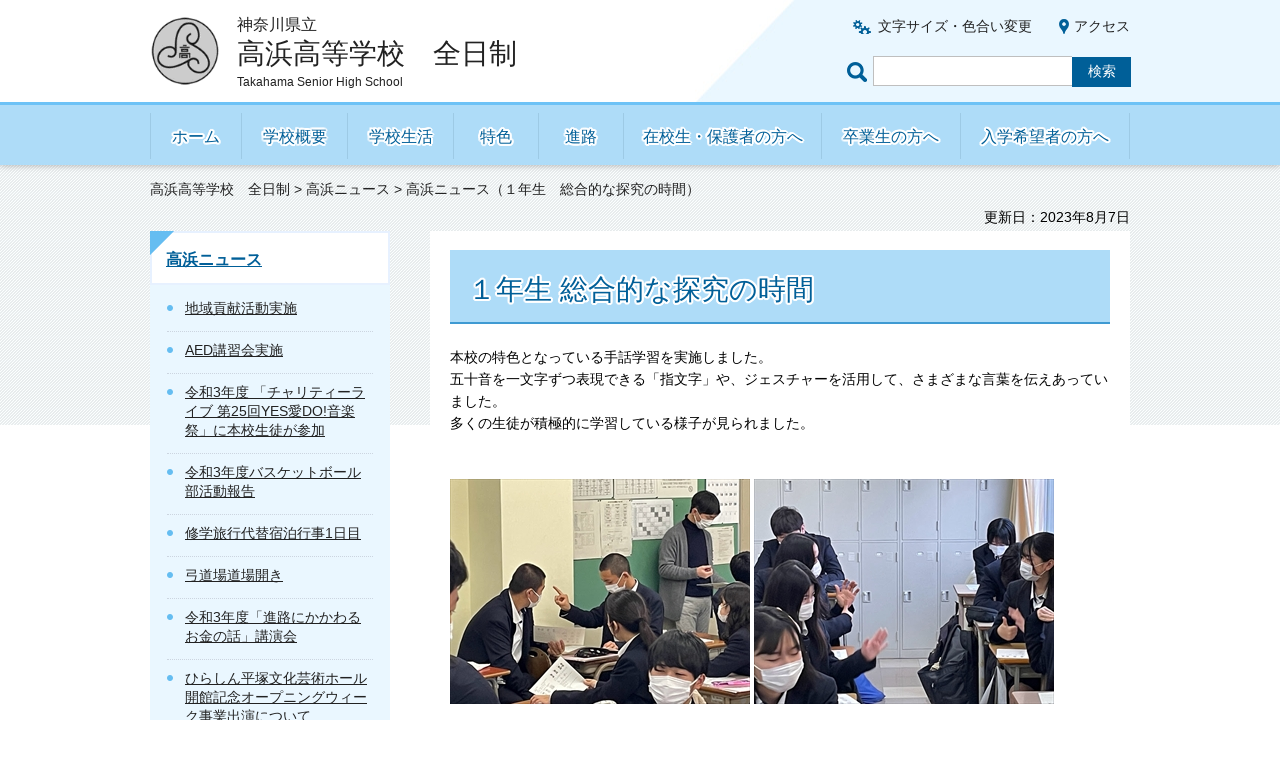

--- FILE ---
content_type: text/html
request_url: https://pen-kanagawa.ed.jp/takahama-h/zennichi/news/1nensougou.html
body_size: 15452
content:
<?xml version="1.0" encoding="utf-8"?>
<!DOCTYPE html PUBLIC "-//W3C//DTD XHTML 1.0 Transitional//EN" "http://www.w3.org/TR/xhtml1/DTD/xhtml1-transitional.dtd">
<html xmlns="http://www.w3.org/1999/xhtml" lang="ja" xml:lang="ja">
<head>
<meta http-equiv="Content-Type" content="text/html; charset=utf-8" />
<meta http-equiv="Content-Style-Type" content="text/css" />
<meta http-equiv="Content-Script-Type" content="text/javascript" />

<title>高浜ニュース（１年生　総合的な探究の時間）｜神奈川県立高浜高等学校　全日制</title>

<meta name="author" content="神奈川県立 高浜高等学校　全日制" />
<meta name="viewport" content="width=device-width, maximum-scale=3.0" />
<meta name="format-detection" content="telephone=no" />
<meta name="deptcode" content="010075020" />
<link href="/shared/style/default.css" rel="stylesheet" type="text/css" media="all" />
<link href="/shared/style/layout.css" rel="stylesheet" type="text/css" media="all" />
<link href="/shared/templates/free/style/edit.css" rel="stylesheet" type="text/css" media="all" />
<link href="/shared/style/smartphone.css" rel="stylesheet" media="only screen and (max-width : 640px)" type="text/css" class="mc_css" />
<link href="/shared/templates/free/style/edit_sp.css" rel="stylesheet" media="only screen and (max-width : 640px)" type="text/css" class="mc_css" />
<link href="/shared/images/favicon/favicon.ico" rel="shortcut icon" type="image/vnd.microsoft.icon" />
<link href="/shared/images/favicon/apple-touch-icon-precomposed.png" rel="apple-touch-icon-precomposed" />
<script type="text/javascript" src="/shared/js/jquery.js"></script>
<!--[if lt IE 9]>
    <script src="/shared/js/html5shiv.js"></script>
    <![endif]-->
<script type="text/javascript" src="/shared/js/setting.js"></script>



</head>
<body class="format_free no_javascript format_color_4">
<script type="text/javascript" src="/shared/js/init.js"></script>
<div id="tmp_wrapper">
<noscript>
<p>このサイトではJavaScriptを使用したコンテンツ・機能を提供しています。JavaScriptを有効にするとご利用いただけます。</p>
</noscript>
<p><a href="#tmp_honbun" class="skip">本文へスキップします。</a></p><div id="tmp_header">
<div class="container">
<div id="tmp_hlogo">
<p> <a href="/takahama-h/zennichi/index.html"> <span class="logo"><img src="/shared/images/logo.png" alt="" /></span> <span class="text"> <span class="prefecture">神奈川県立</span> <span class="name">高浜高等学校　全日制</span> <span lang="en" xml:lang="en" class="en_name"></span> </span> </a> </p>
</div>
<div class="right_cnt">
<div id="tmp_means">
<ul id="tmp_setting">
<li><a href="/takahama-h/zennichi/moji/index.html" class="setting_link">文字サイズ・色合い変更</a></li>
<li><a href="/takahama-h/zennichi/access.html" class="setting_map">アクセス</a></li>
</ul>
</div>
<div id="tmp_search">
<form action="https://www.google.co.jp/search" id="tmp_gsearch">
<label for="tmp_query" class="query_label">ページ内検索</label>
<div id="tmp_wrap_query">
<input id="tmp_query" size="31" name="q" class="query_area" />
</div>
<p class="query_submit">
<input id="tmp_func_sch_btn" type="submit" name="sa" value="検索" />
</p>
<input type="hidden" name="sitesearch" value="pen-kanagawa.ed.jp/takahama-h/zennichi/" /><input type="hidden" name="domains" value="pen-kanagawa.ed.jp/takahama-h/zennichi/" /><input type="hidden" name="hl" value="ja" /><input type="hidden" name="num" value="20" /><input type="hidden" name="ie" value="UTF-8" /><input type="hidden" name="oe" value="UTF-8" />
</form>
</div>
</div>
<div id="tmp_sma_menu"> <a href="javacript:void(0);" class="sma_menu_open"><span>メニュー</span></a> <a href="javacript:void(0);" class="close_btn">閉じる</a> </div>
</div>
</div><div class="gnavi">
<div class="container">
<ul>
<li class="glist1"><a href="/takahama-h/zennichi/index.html">ホーム</a></li>
<li class="glist2"><a href="/takahama-h/zennichi/gaiyou/index.html">学校概要</a></li>
<li class="glist3"><a href="/takahama-h/zennichi/seikatsu/index.html">学校生活</a></li>
<li class="glist4"><a href="/takahama-h/zennichi/tokushoku/index.html">特色</a></li>
<li class="glist5"><a href="/takahama-h/zennichi/shinro/index.html">進路</a></li>
<li class="glist6"><a href="/takahama-h/zennichi/hogosha/index.html">在校生・保護者の方へ</a></li>
<li class="glist7"><a href="/takahama-h/zennichi/sotsugyousei/index.html">卒業生の方へ</a></li>
<li class="glist8"><a href="/takahama-h/zennichi/nyugaku/index.html">入学希望者の方へ</a></li>
</ul>
</div>
</div><div id="tmp_main" class="column_lnavi">
<div id="tmp_pankuzu">
<div class="container">
<p> <a href="/takahama-h/zennichi/index.html">高浜高等学校　全日制</a> &gt; <a href="/takahama-h/zennichi/news/news.html">高浜ニュース</a> &gt; 高浜ニュース（１年生　総合的な探究の時間） </p>
</div>
</div>

<div id="tmp_custom_update">
<div class="container">
<p id="tmp_update"> 更新日：2023年8月7日</p>
</div>
</div>

<div class="container">
<div class="wrap_col_lft_navi">
<div class="col_lft_navi">
<div class="rnavi_func">
<div class="rnavi_ttl">
<p class="rnavi_ttl_h"><a href="/takahama-h/zennichi/news/news.html">高浜ニュース</a></p>
</div>
<div class="rnavi_cnt">
<ul class="rnavi_func_list">
<li><a href="/takahama-h/zennichi/news/chiiki.html">地域貢献活動実施</a></li>
<li><a href="/takahama-h/zennichi/news/aed.html">AED講習会実施</a></li>
<li><a href="/takahama-h/zennichi/news/yesido.html">令和3年度 「チャリティーライブ 第25回YES愛DO!音楽祭」に本校生徒が参加</a></li>
<li><a href="/takahama-h/zennichi/news/basket.html">令和3年度バスケットボール部活動報告</a></li>
<li><a href="/takahama-h/zennichi/news/3nenryokou.html">修学旅行代替宿泊行事1日目</a></li>
<li><a href="/takahama-h/zennichi/news/kyuudoujou.html">弓道場道場開き</a></li>
<li><a href="/takahama-h/zennichi/sinrookane.html">令和3年度「進路にかかわるお金の話」講演会</a></li>
<li><a href="/takahama-h/zennichi/news/hirashinopen.html">ひらしん平塚文化芸術ホール開館記念オープニングウィーク事業出演について</a></li>
<li><a href="/takahama-h/zennichi/news/shouhisya.html">令和３年度「若者の消費者トラブルと対処法」講演会</a></li>
<li><a href="/takahama-h/zennichi/news/suibuteien.html">吹奏楽部　定期演奏会のご案内</a></li>
<li><a href="/takahama-h/zennichi/news/kyuugaitaikai.html">高浜ニュース（球技大会）</a></li>
<li><a href="/takahama-h/zennichi/news/suisougaku_ennsoukai.html">高浜ニュース（吹奏楽部第19回定期演奏会実施報告）</a></li>
<li><a href="/takahama-h/zennichi/news/yakyuu.html">高浜ニュース（硬式野球部）</a></li>
<li><a href="/takahama-h/zennichi/news/kaigan.html">高浜ニュース（海岸清掃）</a></li>
<li><a href="/takahama-h/zennichi/news/1nensougou.html">高浜ニュース（１年生　総合的な探究の時間）</a></li>
<li><a href="/takahama-h/zennichi/news/hirasinopening.html">ひらしん平塚文化芸術ホール開館記念オープニングウィーク事業出演について</a></li>
<li><a href="/takahama-h/zennichi/news/sinroguidance.html">高浜ニュース（2学年進路ガイダンス）</a></li>
<li><a href="/takahama-h/zennichi/news/aoki.html">高浜ニュース（本校関係生徒の紹介）</a></li>
<li><a href="/takahama-h/zennichi/news/2023ensoku.html">高浜ニュース（春の遠足）</a></li>
<li><a href="/takahama-h/zennichi/news/chuugakuseihoumon.html">高浜ニュース(中学生学校訪問）</a></li>
<li><a href="/takahama-h/zennichi/news/shuwakouen.html">高浜ニュース(手話講演会）</a></li>
<li><a href="/takahama-h/zennichi/news/chiikikouken.html">高浜ニュース（地域貢献活動）</a></li>
<li><a href="/takahama-h/zennichi/news/ptakatudou.html">高浜ニュース（PTA活動）</a></li>
<li><a href="/takahama-h/zennichi/news/shuwakyousitu.html">高浜ニュース（手話教室）</a></li>
<li><a href="/takahama-h/zennichi/news/syuugakuryokou2.html">高浜ニュース（2学年修学旅行2）</a></li>
<li><a href="/takahama-h/zennichi/news/nyuugakusiki.html">高浜ニュース（入学式）</a></li>
<li><a href="/takahama-h/zennichi/news/3nennsinro.html">高浜ニュース（３年進路学習）</a></li>
<li><a href="/takahama-h/zennichi/news/softball.html">高浜ニュース（ソフトボール部）</a></li>
<li><a href="/takahama-h/zennichi/news/yesido2023.html">高浜ニュース（Yes 愛 Do 音楽祭）</a></li>
<li><a href="/takahama-h/zennichi/news/2023taiikusai.html">高浜ニュース（体育祭）</a></li>
<li><a href="/takahama-h/zennichi/news/2023taiikusai2.html">高浜ニュース（体育祭2）</a></li>
<li><a href="/takahama-h/zennichi/news/cabletv.html">高浜ニュース（湘南ケーブルテレビ）</a></li>
<li><a href="/takahama-h/zennichi/news/jugyoutaiken.html">高浜ニュース（特色授業体験）</a></li>
<li><a href="/takahama-h/zennichi/news/minatoshogakko.html">高浜ニュース（港小学校）</a></li>
<li><a href="/takahama-h/zennichi/news/shuwacomin.html">手話コミュニケーション部</a></li>
<li><a href="/takahama-h/zennichi/news/shuugaku01.html">高浜ニュース（修学旅行1）</a></li>
<li><a href="/takahama-h/zennichi/news/shuugaku02.html">高浜ニュース（修学旅行2）</a></li>
<li><a href="/takahama-h/zennichi/news/shuugakuryokou3.html">高浜ニュース（修学旅行3）</a></li>
<li><a href="/takahama-h/zennichi/news/jyugyou.html">高浜ニュース（授業関連）</a></li>
<li><a href="/takahama-h/zennichi/news/shuwa2.html">高浜ニュース（手話コミュニケーション部出演）</a></li>
<li><a href="/takahama-h/zennichi/news/koutuanzen.html">交通安全大会</a></li>
<li><a href="/takahama-h/zennichi/news/3nenryokou2.html">修学旅行代替宿泊行事２日目（12月22日）</a></li>
<li><a href="/takahama-h/zennichi/news/3nenryokou3.html">修学旅行代替宿泊行事３日目</a></li>
<li><a href="/takahama-h/zennichi/news/shonanmarathon.html">高浜ニュース（湘南国際マラソンボランティア）</a></li>
<li><a href="/takahama-h/zennichi/news/chorus.html">高浜ニュース（コーラス部）</a></li>
<li><a href="/takahama-h/zennichi/news/communicationgijyutu.html">高浜ニュース（コミュニケーション技術）</a></li>
<li><a href="/takahama-h/zennichi/news/highschoolgikai.html">高浜ニュース（かながわハイスクール議会）</a></li>
<li><a href="/takahama-h/zennichi/news/koubunren.html">高浜ニュース（高文連閉会式）</a></li>
<li><a href="/takahama-h/zennichi/news/shonanyougo.html">高浜ニュース（湘南支援学校との交流）</a></li>
<li><a href="/takahama-h/zennichi/news/beniringo.html">高浜ニュース（本校卒業生の紹介）</a></li>
<li><a href="/takahama-h/zennichi/news/2025keion1.html">軽音楽部イベント出演</a></li>
<li><a href="/takahama-h/zennichi/news/takahamasainitteiqrcodekessai.html">高浜祭2025の日程及びQRコード決済について</a></li>
<li><a href="/takahama-h/zennichi/news/2025childsmile.html">かながわ子どもスマイル(SMILE)ウェーブに参加しました</a></li>
<li><a href="/takahama-h/zennichi/news/shugakuryoko1.html">２年修学旅行１日目（10/18）</a></li>
<li><a href="/takahama-h/zennichi/news/shugakuryoko2.html">２年修学旅行２日目（10/19）</a></li>
<li><a href="/takahama-h/zennichi/news/shugakuryoko4.html">２年修学旅行４日目（10/21）</a></li>
<li><a href="/takahama-h/zennichi/news/shugakuryoko3.html">２年修学旅行３日目（10/20）</a></li>
<li><a href="/takahama-h/zennichi/news/koukikizou.html">校旗が寄贈されました</a></li>
</ul>
</div>
</div>

</div>
</div>
<div class="wrap_col_main">
<div class="col_main">
<p id="tmp_honbun" class="skip">ここから本文です。</p>
<div id="tmp_contents"> <h1>１年生 総合的な探究の時間</h1>
<p>本校の特色となっている手話学習を実施しました。<br />
五十音を一文字ずつ表現できる「指文字」や、ジェスチャーを活用して、さまざまな言葉を伝えあっていました。<br />
多くの生徒が積極的に学習している様子が見られました。</p>
<p>&nbsp;</p>
<p><img alt="1年生総合的な学習の画像" height="225" src="/takahama-h/zennichi/news/images/img_7402.jpg" width="300" />&nbsp;<img alt="1年生総合的な学習の画像" height="225" src="/takahama-h/zennichi/news/images/img_7403.jpg" width="300" /></p>
 </div>
</div>
</div>
</div>
</div>
<div id="tmp_footer">
<div class="pnavi"> <a href="#tmp_header" class="pagetop">ページの先頭へ戻る</a></div>
<div id="tmp_publicity">
<div class="container">

<script src="/shared/system/js/common/utility.js" type="text/javascript"></script><script src="/shared/system/js/banner/banner_rand_prev.js" type="text/javascript"></script><script type="text/javascript">
<!--
document.write('<div id="advert_area_0" class="banner"></div>');
var advert_0 = new KoukokuPublish();
advert_0.LoadData(0,1);
//-->
</script>
<p class="noscript"><a href="/banner/1/banner_list_1.html">広告一覧ページへ</a></p>

</div>
</div>
<div id="tmp_fnavi">
<div class="container"><ul class="fnavi">
<li><a href="/takahama-h/zennichi/sitemap.html">サイトマップ</a></li>
<li><a href="/takahama-h/zennichi/access.html">アクセス</a></li>
<li><a href="https://www.pref.kanagawa.jp/cnt/f500150/index.html">個人情報の取扱いについて</a></li>
<li><a href="https://www.pref.kanagawa.jp/docs/fz7/accessibility/accessibility_policy.html">ウェブアクセシビリティ方針</a></li>
<li><a href="https://www.pref.kanagawa.jp/kyouiku/index.html">神奈川県教育委員会</a></li>
<li><a href="https://www.pen-kanagawa.ed.jp/">神奈川県内の県立学校</a></li>
</ul>
<form method="post" action="https://www.pen-kanagawa.ed.jp/cgi-bin2/simple_faq/form.cgi">
<p style="display:none;" class="inquiry_memo">神奈川県教育委員会高浜高等学校高浜高等学校　全日制</p>
<p class="btn_inquiry"><input type="submit" value="問い合わせ" class="inquiry_btn" /></p>
<input type="hidden" name="code" value="010075020" />
<input type="hidden" name="dept" value="9587:8010:8840:8010:8591:8010:9006:8010:3694:8591:5271:9255:8342:9089:3694:8840:8010:9089:8010:8508:8010:9836:8010:3777:8342:8259:3777:8757:9255" />
<input type="hidden" name="page" value="/takahama-h/zennichi/news/1nensougou.html" />
<input type="hidden" name="ENQ_RETURN_MAIL_SEND_FLG" value="1" />
<input type="hidden" name="publish_ssl_flg" value="1" />
</form>
<div style="display:none;" class="inquiry_memo">
</div>
</div>
</div>
<div class="footer_cnt">
<div class="container">
<address>
神奈川県立高浜高等学校　全日制<br/>
〒254-0805 平塚市高浜台8-1 <span>電話番号：(0463)21-0417</span>
</address>
</div>
<p lang="en" xml:lang="en" class="copyright">Copyright &copy; 神奈川県立高浜高等学校　全日制 All Rights Reserved.</p>
</div>
</div>
</div>
<script type="text/javascript" src="/shared/js/function.js"></script> 
<script type="text/javascript" src="/shared/js/main.js"></script>
</body>
</html>

--- FILE ---
content_type: text/xml
request_url: https://pen-kanagawa.ed.jp/shared/xml/data.xml
body_size: 65410
content:
<?xml version="1.0" encoding="utf-8"?>
<school_data>

	<item>
		<department_name>鶴見高等学校</department_name>
		<department_code>010002010</department_code>
		<department_en>Tsurumi Senior High School</department_en>
		<logo_path>/shared/images/logo/1.png</logo_path>
		<inq_flg>0</inq_flg><!-- true=1, false=0 -->
	</item>

	<item>
		<department_name>鶴見総合高等学校</department_name>
		<department_code>010003010</department_code>
		<department_en>Tsurumi-Sogo Senior High School</department_en>
		<logo_path>/shared/images/logo/3.png</logo_path>
		<inq_flg>0</inq_flg><!-- true=1, false=0 -->
	</item>

	<item>
		<department_name>神奈川工業高等学校</department_name>
		<department_code>010004010</department_code>
		<department_en>Kanagawa Technical Senior High School</department_en>
		<logo_path>/shared/images/logo/4.png</logo_path>
		<inq_flg>0</inq_flg><!-- true=1, false=0 -->
	</item>

	<item>
		<department_name>神奈川工業高等学校　全日制</department_name>
		<department_code>010004020</department_code>
		<department_en>Kanagawa Technical Senior High School</department_en>
		<logo_path>/shared/images/logo/4.png</logo_path>
		<inq_flg>0</inq_flg><!-- true=1, false=0 -->
	</item>

	<item>
		<department_name>神奈川工業高等学校　定時制</department_name>
		<department_code>010004030</department_code>
		<department_en>Kanagawa Technical Senior High School</department_en>
		<logo_path>/shared/images/logo/4.png</logo_path>
		<inq_flg>0</inq_flg><!-- true=1, false=0 -->
	</item>

	<item>
		<department_name>神奈川総合高等学校</department_name>
		<department_code>010005010</department_code>
		<department_en>Kanagawa Sohgoh Senior High School</department_en>
		<logo_path>/shared/images/logo/5.png</logo_path>
		<inq_flg>0</inq_flg><!-- true=1, false=0 -->
	</item>

	<item>
		<department_name>横浜翠嵐高等学校</department_name>
		<department_code>010006010</department_code>
		<department_en>Yokohama-Suiran Senior High School</department_en>
		<logo_path>/shared/images/logo/6.png</logo_path>
		<inq_flg>0</inq_flg><!-- true=1, false=0 -->
	</item>

	<item>
		<department_name>横浜翠嵐高等学校　全日制</department_name>
		<department_code>010006020</department_code>
		<department_en>Yokohama-Suiran Senior High School</department_en>
		<logo_path>/shared/images/logo/6.png</logo_path>
		<inq_flg>0</inq_flg><!-- true=1, false=0 -->
	</item>

	<item>
		<department_name>横浜翠嵐高等学校　定時制</department_name>
		<department_code>010006030</department_code>
		<department_en>Yokohama-Suiran Senior High School</department_en>
		<logo_path>/shared/images/logo/6.png</logo_path>
		<inq_flg>0</inq_flg><!-- true=1, false=0 -->
	</item>

	<item>
		<department_name>城郷高等学校</department_name>
		<department_code>010007010</department_code>
		<department_en>Shirosato Senior High School</department_en>
		<logo_path>/shared/images/logo/7.png</logo_path>
		<inq_flg>0</inq_flg><!-- true=1, false=0 -->
	</item>

	<item>
		<department_name>横浜平沼高等学校</department_name>
		<department_code>010008010</department_code>
		<department_en>Yokohama-Hiranuma Senior High School</department_en>
		<logo_path>/shared/images/logo/8.png</logo_path>
		<inq_flg>0</inq_flg><!-- true=1, false=0 -->
	</item>

	<item>
		<department_name>横浜緑ケ丘高等学校</department_name>
		<department_code>010009010</department_code>
		<department_en>Yokohama-Midorigaoka Senior High School</department_en>
		<logo_path>/shared/images/logo/9.png</logo_path>
		<inq_flg>0</inq_flg><!-- true=1, false=0 -->
	</item>

	<item>
		<department_name>横浜立野高等学校</department_name>
		<department_code>010010010</department_code>
		<department_en>Yokohama-Tateno Senior High School</department_en>
		<logo_path>/shared/images/logo/10.png</logo_path>
		<inq_flg>0</inq_flg><!-- true=1, false=0 -->
	</item>

	<item>
		<department_name>横浜清陵高等学校</department_name>
		<department_code>010011010</department_code>
		<department_en>Yokohama-Seiryo Senior High School</department_en>
		<logo_path>/shared/images/logo/11.png</logo_path>
		<inq_flg>0</inq_flg><!-- true=1, false=0 -->
	</item>

	<item>
		<department_name>横浜国際高等学校</department_name>
		<department_code>010012010</department_code>
		<department_en>Yokohama Senior High School of International Studies</department_en>
		<logo_path>/shared/images/logo/13.png</logo_path>
		<inq_flg>0</inq_flg><!-- true=1, false=0 -->
	</item>

	<item>
		<department_name>横浜南陵高等学校</department_name>
		<department_code>010013010</department_code>
		<department_en>Yokohama-Nanryo Senior High School</department_en>
		<logo_path>/shared/images/logo/14.png</logo_path>
		<inq_flg>0</inq_flg><!-- true=1, false=0 -->
	</item>

	<item>
		<department_name>横浜明朋高等学校</department_name>
		<department_code>010015010</department_code>
		<department_en>Yokohama-Meiho Senior High School</department_en>
		<logo_path>/shared/images/logo/15.png</logo_path>
		<inq_flg>0</inq_flg><!-- true=1, false=0 -->
	</item>

	<item>
		<department_name>永谷高等学校</department_name>
		<department_code>010014010</department_code>
		<department_en>Nagaya Senior High School</department_en>
		<logo_path>/shared/images/logo/17.png</logo_path>
		<inq_flg>0</inq_flg><!-- true=1, false=0 -->
	</item>

	<item>
		<department_name>光陵高等学校</department_name>
		<department_code>010016010</department_code>
		<department_en>Koryo Senior High School</department_en>
		<logo_path>/shared/images/logo/18.png</logo_path>
		<inq_flg>0</inq_flg><!-- true=1, false=0 -->
	</item>

	<item>
		<department_name>商工高等学校</department_name>
		<department_code>010017010</department_code>
		<department_en>Shoko Senior High School</department_en>
		<logo_path>/shared/images/logo/19.png</logo_path>
		<inq_flg>0</inq_flg><!-- true=1, false=0 -->
	</item>

	<item>
		<department_name>保土ケ谷高等学校</department_name>
		<department_code>010018010</department_code>
		<department_en>Hodogaya Senior High School</department_en>
		<logo_path>/shared/images/logo/20.png</logo_path>
		<inq_flg>0</inq_flg><!-- true=1, false=0 -->
	</item>

	<item>
		<department_name>希望ケ丘高等学校</department_name>
		<department_code>010019010</department_code>
		<department_en>Kibogaoka Senior High School</department_en>
		<logo_path>/shared/images/logo/21.png</logo_path>
		<inq_flg>0</inq_flg><!-- true=1, false=0 -->
	</item>

	<item>
		<department_name>希望ケ丘高等学校　全日制</department_name>
		<department_code>010019020</department_code>
		<department_en>Kibogaoka Senior High School</department_en>
		<logo_path>/shared/images/logo/21.png</logo_path>
		<inq_flg>0</inq_flg><!-- true=1, false=0 -->
	</item>

	<item>
		<department_name>希望ケ丘高等学校　定時制</department_name>
		<department_code>010019030</department_code>
		<department_en>Kibogaoka Senior High School</department_en>
		<logo_path>/shared/images/logo/21.png</logo_path>
		<inq_flg>0</inq_flg><!-- true=1, false=0 -->
	</item>

	<item>
		<department_name>二俣川高等学校</department_name>
		<department_code>010020010</department_code>
		<department_en>Futamatagawa Senior High School</department_en>
		<logo_path>/shared/images/logo/22.png</logo_path>
		<inq_flg>0</inq_flg><!-- true=1, false=0 -->
	</item>

	<item>
		<department_name>旭高等学校</department_name>
		<department_code>010021010</department_code>
		<department_en>Asahi Senior High School</department_en>
		<logo_path>/shared/images/logo/23.png</logo_path>
		<inq_flg>0</inq_flg><!-- true=1, false=0 -->
	</item>

	<item>
		<department_name>横浜旭陵高等学校</department_name>
		<department_code>010022010</department_code>
		<department_en>Yokohama-Kyokuryo Senior High School</department_en>
		<logo_path>/shared/images/logo/25.png</logo_path>
		<inq_flg>0</inq_flg><!-- true=1, false=0 -->
	</item>

	<item>
		<department_name>磯子工業高等学校</department_name>
		<department_code>010023010</department_code>
		<department_en>Isogo Technical Senior High School</department_en>
		<logo_path>/shared/images/logo/26.png</logo_path>
		<inq_flg>0</inq_flg><!-- true=1, false=0 -->
	</item>

	<item>
		<department_name>磯子工業高等学校　全日制</department_name>
		<department_code>010023020</department_code>
		<department_en>Isogo Technical Senior High School</department_en>
		<logo_path>/shared/images/logo/26.png</logo_path>
		<inq_flg>0</inq_flg><!-- true=1, false=0 -->
	</item>

	<item>
		<department_name>磯子工業高等学校　定時制</department_name>
		<department_code>010023030</department_code>
		<department_en>Isogo Technical Senior High School</department_en>
		<logo_path>/shared/images/logo/26.png</logo_path>
		<inq_flg>0</inq_flg><!-- true=1, false=0 -->
	</item>

	<item>
		<department_name>磯子高等学校</department_name>
		<department_code>010024010</department_code>
		<department_en>Isogo Senior High School</department_en>
		<logo_path>/shared/images/logo/28.png</logo_path>
		<inq_flg>0</inq_flg><!-- true=1, false=0 -->
	</item>

	<item>
		<department_name>氷取沢高等学校</department_name>
		<department_code>010025010</department_code>
		<department_en>Hitorizawa Senior High School</department_en>
		<logo_path>/shared/images/logo/29.png</logo_path>
		<inq_flg>0</inq_flg><!-- true=1, false=0 -->
	</item>

	<item>
		<department_name>金沢総合高等学校</department_name>
		<department_code>010026010</department_code>
		<department_en>Kanazawa-Sogo Senior High School</department_en>
		<logo_path>/shared/images/logo/30.png</logo_path>
		<inq_flg>0</inq_flg><!-- true=1, false=0 -->
	</item>

	<item>
		<department_name>釜利谷高等学校</department_name>
		<department_code>010027010</department_code>
		<department_en>Kamariya Senior High School</department_en>
		<logo_path>/shared/images/logo/32.png</logo_path>
		<inq_flg>0</inq_flg><!-- true=1, false=0 -->
	</item>

	<item>
		<department_name>港北高等学校</department_name>
		<department_code>010028010</department_code>
		<department_en>Kohoku Senior High School</department_en>
		<logo_path>/shared/images/logo/33.png</logo_path>
		<inq_flg>0</inq_flg><!-- true=1, false=0 -->
	</item>

	<item>
		<department_name>新羽高等学校</department_name>
		<department_code>010029010</department_code>
		<department_en>Nippa Senior High School</department_en>
		<logo_path>/shared/images/logo/34.png</logo_path>
		<inq_flg>0</inq_flg><!-- true=1, false=0 -->
	</item>

	<item>
		<department_name>岸根高等学校</department_name>
		<department_code>010030010</department_code>
		<department_en>Kishine Senior High School</department_en>
		<logo_path>/shared/images/logo/35.png</logo_path>
		<inq_flg>0</inq_flg><!-- true=1, false=0 -->
	</item>

	<item>
		<department_name>霧が丘高等学校</department_name>
		<department_code>010031010</department_code>
		<department_en>Kirigaoka Senior High School</department_en>
		<logo_path>/shared/images/logo/36.png</logo_path>
		<inq_flg>0</inq_flg><!-- true=1, false=0 -->
	</item>

	<item>
		<department_name>白山高等学校</department_name>
		<department_code>010032010</department_code>
		<department_en>Hakusan Senior High School</department_en>
		<logo_path>/shared/images/logo/37.png</logo_path>
		<inq_flg>0</inq_flg><!-- true=1, false=0 -->
	</item>

	<item>
		<department_name>市ケ尾高等学校</department_name>
		<department_code>010033010</department_code>
		<department_en>Ichigao Senior High School</department_en>
		<logo_path>/shared/images/logo/38.png</logo_path>
		<inq_flg>0</inq_flg><!-- true=1, false=0 -->
	</item>

	<item>
		<department_name>田奈高等学校</department_name>
		<department_code>010034010</department_code>
		<department_en>Tana Senior High School</department_en>
		<logo_path>/shared/images/logo/39.png</logo_path>
		<inq_flg>0</inq_flg><!-- true=1, false=0 -->
	</item>

	<item>
		<department_name>元石川高等学校</department_name>
		<department_code>010035010</department_code>
		<department_en>Motoishikawa Senior High School</department_en>
		<logo_path>/shared/images/logo/40.png</logo_path>
		<inq_flg>0</inq_flg><!-- true=1, false=0 -->
	</item>

	<item>
		<department_name>川和高等学校</department_name>
		<department_code>010036010</department_code>
		<department_en>Kawawa Senior High School</department_en>
		<logo_path>/shared/images/logo/41.png</logo_path>
		<inq_flg>0</inq_flg><!-- true=1, false=0 -->
	</item>

	<item>
		<department_name>荏田高等学校</department_name>
		<department_code>010037010</department_code>
		<department_en>Eda Senior High School</department_en>
		<logo_path>/shared/images/logo/42.png</logo_path>
		<inq_flg>0</inq_flg><!-- true=1, false=0 -->
	</item>

	<item>
		<department_name>新栄高等学校</department_name>
		<department_code>010038010</department_code>
		<department_en>Shinei Senior High School</department_en>
		<logo_path>/shared/images/logo/43.png</logo_path>
		<inq_flg>0</inq_flg><!-- true=1, false=0 -->
	</item>

	<item>
		<department_name>舞岡高等学校</department_name>
		<department_code>010039010</department_code>
		<department_en>Maioka Senior High School</department_en>
		<logo_path>/shared/images/logo/44.png</logo_path>
		<inq_flg>0</inq_flg><!-- true=1, false=0 -->
	</item>

	<item>
		<department_name>横浜桜陽高等学校</department_name>
		<department_code>010040010</department_code>
		<department_en>Yokohama-Oyo Senior High School</department_en>
		<logo_path>/shared/images/logo/45.png</logo_path>
		<inq_flg>0</inq_flg><!-- true=1, false=0 -->
	</item>

	<item>
		<department_name>上矢部高等学校</department_name>
		<department_code>010041010</department_code>
		<department_en>Kamiyabe Senior High School</department_en>
		<logo_path>/shared/images/logo/46.png</logo_path>
		<inq_flg>0</inq_flg><!-- true=1, false=0 -->
	</item>

	<item>
		<department_name>柏陽高等学校</department_name>
		<department_code>010042010</department_code>
		<department_en>Hakuyo Senior High School</department_en>
		<logo_path>/shared/images/logo/47.png</logo_path>
		<inq_flg>0</inq_flg><!-- true=1, false=0 -->
	</item>

	<item>
		<department_name>金井高等学校</department_name>
		<department_code>010043010</department_code>
		<department_en>Kanai Senior High School</department_en>
		<logo_path>/shared/images/logo/48.png</logo_path>
		<inq_flg>0</inq_flg><!-- true=1, false=0 -->
	</item>

	<item>
		<department_name>横浜栄高等学校</department_name>
		<department_code>010044010</department_code>
		<department_en>Yokohama-Sakae Senior High School</department_en>
		<logo_path>/shared/images/logo/50.png</logo_path>
		<inq_flg>0</inq_flg><!-- true=1, false=0 -->
	</item>

	<item>
		<department_name>松陽高等学校</department_name>
		<department_code>010045010</department_code>
		<department_en>Shoyo Senior High School</department_en>
		<logo_path>/shared/images/logo/51.png</logo_path>
		<inq_flg>0</inq_flg><!-- true=1, false=0 -->
	</item>

	<item>
		<department_name>横浜緑園高等学校</department_name>
		<department_code>010046010</department_code>
		<department_en>Yokohama-Ryokuen Senior High School</department_en>
		<logo_path>/shared/images/logo/52.png</logo_path>
		<inq_flg>0</inq_flg><!-- true=1, false=0 -->
	</item>

	<item>
		<department_name>横浜修悠館高等学校</department_name>
		<department_code>010047010</department_code>
		<department_en>Yokohama-Shuyukan Senior High School</department_en>
		<logo_path>/shared/images/logo/53.png</logo_path>
		<inq_flg>0</inq_flg><!-- true=1, false=0 -->
	</item>

	<item>
		<department_name>瀬谷高等学校</department_name>
		<department_code>010048010</department_code>
		<department_en>Seya Senior High School</department_en>
		<logo_path>/shared/images/logo/54.png</logo_path>
		<inq_flg>0</inq_flg><!-- true=1, false=0 -->
	</item>

	<item>
		<department_name>瀬谷西高等学校</department_name>
		<department_code>010049010</department_code>
		<department_en>Seya-Nishi Senior High School</department_en>
		<logo_path>/shared/images/logo/55.png</logo_path>
		<inq_flg>0</inq_flg><!-- true=1, false=0 -->
	</item>

	<item>
		<department_name>川崎高等学校</department_name>
		<department_code>010050010</department_code>
		<department_en>Kawasaki Senior High School</department_en>
		<logo_path>/shared/images/logo/56.png</logo_path>
		<inq_flg>0</inq_flg><!-- true=1, false=0 -->
	</item>

	<item>
		<department_name>大師高等学校</department_name>
		<department_code>010051010</department_code>
		<department_en>Daishi Senior High School</department_en>
		<logo_path>/shared/images/logo/58.png</logo_path>
		<inq_flg>0</inq_flg><!-- true=1, false=0 -->
	</item>

	<item>
		<department_name>川崎工科高等学校</department_name>
		<department_code>010052010</department_code>
		<department_en>Kawasaki Senior High School of Science and Technology</department_en>
		<logo_path>/shared/images/logo/59.png</logo_path>
		<inq_flg>0</inq_flg><!-- true=1, false=0 -->
	</item>

	<item>
		<department_name>新城高等学校</department_name>
		<department_code>010053010</department_code>
		<department_en>Shinjo Senior High School</department_en>
		<logo_path>/shared/images/logo/60.png</logo_path>
		<inq_flg>0</inq_flg><!-- true=1, false=0 -->
	</item>

	<item>
		<department_name>住吉高等学校</department_name>
		<department_code>010054010</department_code>
		<department_en>Sumiyoshi Senior High School</department_en>
		<logo_path>/shared/images/logo/61.png</logo_path>
		<inq_flg>0</inq_flg><!-- true=1, false=0 -->
	</item>

	<item>
		<department_name>川崎北高等学校</department_name>
		<department_code>010055010</department_code>
		<department_en>Kawasaki-Kita Senior High School</department_en>
		<logo_path>/shared/images/logo/62.png</logo_path>
		<inq_flg>0</inq_flg><!-- true=1, false=0 -->
	</item>

	<item>
		<department_name>多摩高等学校</department_name>
		<department_code>010056010</department_code>
		<department_en>Tama Senior High School</department_en>
		<logo_path>/shared/images/logo/63.png</logo_path>
		<inq_flg>0</inq_flg><!-- true=1, false=0 -->
	</item>

	<item>
		<department_name>向の岡工業高等学校</department_name>
		<department_code>010057010</department_code>
		<department_en>Mukainooka Technical Senior High School</department_en>
		<logo_path>/shared/images/logo/64.png</logo_path>
		<inq_flg>0</inq_flg><!-- true=1, false=0 -->
	</item>

	<item>
		<department_name>向の岡工業高等学校　全日制</department_name>
		<department_code>010057020</department_code>
		<department_en>Mukainooka Technical Senior High School</department_en>
		<logo_path>/shared/images/logo/64.png</logo_path>
		<inq_flg>0</inq_flg><!-- true=1, false=0 -->
	</item>

	<item>
		<department_name>向の岡工業高等学校　定時制</department_name>
		<department_code>010057030</department_code>
		<department_en>Mukainooka Technical Senior High School</department_en>
		<logo_path>/shared/images/logo/64.png</logo_path>
		<inq_flg>0</inq_flg><!-- true=1, false=0 -->
	</item>

	<item>
		<department_name>生田高等学校</department_name>
		<department_code>010058010</department_code>
		<department_en>Ikuta Senior High School</department_en>
		<logo_path>/shared/images/logo/65.png</logo_path>
		<inq_flg>0</inq_flg><!-- true=1, false=0 -->
	</item>

	<item>
		<department_name>百合丘高等学校</department_name>
		<department_code>010059010</department_code>
		<department_en>Yurigaoka Senior High School</department_en>
		<logo_path>/shared/images/logo/66.png</logo_path>
		<inq_flg>0</inq_flg><!-- true=1, false=0 -->
	</item>

	<item>
		<department_name>生田東高等学校</department_name>
		<department_code>010060010</department_code>
		<department_en>Ikuta-Higashi Senior High School</department_en>
		<logo_path>/shared/images/logo/67.png</logo_path>
		<inq_flg>0</inq_flg><!-- true=1, false=0 -->
	</item>

	<item>
		<department_name>菅高等学校</department_name>
		<department_code>010061010</department_code>
		<department_en>Suge Senior High School</department_en>
		<logo_path>/shared/images/logo/68.png</logo_path>
		<inq_flg>0</inq_flg><!-- true=1, false=0 -->
	</item>

	<item>
		<department_name>麻生総合高等学校</department_name>
		<department_code>010062010</department_code>
		<department_en>Asao-Sogo Senior High School</department_en>
		<logo_path>/shared/images/logo/70.png</logo_path>
		<inq_flg>0</inq_flg><!-- true=1, false=0 -->
	</item>

	<item>
		<department_name>麻生高等学校</department_name>
		<department_code>010063010</department_code>
		<department_en>Asao Senior High School</department_en>
		<logo_path>/shared/images/logo/71.png</logo_path>
		<inq_flg>0</inq_flg><!-- true=1, false=0 -->
	</item>

	<item>
		<department_name>横須賀高等学校</department_name>
		<department_code>010064010</department_code>
		<department_en>Yokosuka Senior High School</department_en>
		<logo_path>/shared/images/logo/72.png</logo_path>
		<inq_flg>0</inq_flg><!-- true=1, false=0 -->
	</item>

	<item>
		<department_name>横須賀高等学校　全日制</department_name>
		<department_code>010064020</department_code>
		<department_en>Yokosuka Senior High School</department_en>
		<logo_path>/shared/images/logo/72.png</logo_path>
		<inq_flg>0</inq_flg><!-- true=1, false=0 -->
	</item>

	<item>
		<department_name>横須賀高等学校　定時制</department_name>
		<department_code>010064030</department_code>
		<department_en>Yokosuka Senior High School</department_en>
		<logo_path>/shared/images/logo/72.png</logo_path>
		<inq_flg>0</inq_flg><!-- true=1, false=0 -->
	</item>

	<item>
		<department_name>横須賀大津高等学校</department_name>
		<department_code>010065010</department_code>
		<department_en>Yokosuka-Otsu Senior High School</department_en>
		<logo_path>/shared/images/logo/73.png</logo_path>
		<inq_flg>0</inq_flg><!-- true=1, false=0 -->
	</item>

	<item>
		<department_name>横須賀工業高等学校</department_name>
		<department_code>010066010</department_code>
		<department_en>Yokosuka- Technical Senior High School</department_en>
		<logo_path>/shared/images/logo/74.png</logo_path>
		<inq_flg>0</inq_flg><!-- true=1, false=0 -->
	</item>

	<item>
		<department_name>海洋科学高等学校</department_name>
		<department_code>010067010</department_code>
		<department_en>Marine Science Senior High School</department_en>
		<logo_path>/shared/images/logo/75.png</logo_path>
		<inq_flg>0</inq_flg><!-- true=1, false=0 -->
	</item>

	<item>
		<department_name>追浜高等学校</department_name>
		<department_code>010068010</department_code>
		<department_en>Oppama Senior High School</department_en>
		<logo_path>/shared/images/logo/76.png</logo_path>
		<inq_flg>0</inq_flg><!-- true=1, false=0 -->
	</item>

	<item>
		<department_name>追浜高等学校　全日制</department_name>
		<department_code>010068020</department_code>
		<department_en>Oppama Senior High School</department_en>
		<logo_path>/shared/images/logo/76.png</logo_path>
		<inq_flg>0</inq_flg><!-- true=1, false=0 -->
	</item>

	<item>
		<department_name>追浜高等学校　定時制</department_name>
		<department_code>010068030</department_code>
		<department_en>Oppama Senior High School</department_en>
		<logo_path>/shared/images/logo/76.png</logo_path>
		<inq_flg>0</inq_flg><!-- true=1, false=0 -->
	</item>

	<item>
		<department_name>津久井浜高等学校</department_name>
		<department_code>010069010</department_code>
		<department_en>Tsukuihama Senior High School</department_en>
		<logo_path>/shared/images/logo/77.png</logo_path>
		<inq_flg>0</inq_flg><!-- true=1, false=0 -->
	</item>

	<item>
		<department_name>大楠高等学校</department_name>
		<department_code>010070010</department_code>
		<department_en>Ogusu Senior High School</department_en>
		<logo_path>/shared/images/logo/78.png</logo_path>
		<inq_flg>0</inq_flg><!-- true=1, false=0 -->
	</item>

	<item>
		<department_name>横須賀明光高等学校</department_name>
		<department_code>010071010</department_code>
		<department_en>Yokosuka-Meiko Senior High School</department_en>
		<logo_path>/shared/images/logo/79.png</logo_path>
		<inq_flg>0</inq_flg><!-- true=1, false=0 -->
	</item>

	<item>
		<department_name>平塚江南高等学校</department_name>
		<department_code>010072010</department_code>
		<department_en>Hiratsuka-Konan Senior High School</department_en>
		<logo_path>/shared/images/logo/81.png</logo_path>
		<inq_flg>0</inq_flg><!-- true=1, false=0 -->
	</item>

	<item>
		<department_name>平塚農業高等学校</department_name>
		<department_code>010073010</department_code>
		<department_en>Hiratsuka-Agricultural Senior High School</department_en>
		<logo_path>/shared/images/logo/82.png</logo_path>
		<inq_flg>0</inq_flg><!-- true=1, false=0 -->
	</item>

	<item>
		<department_name>平塚工科高等学校</department_name>
		<department_code>010074010</department_code>
		<department_en>Hiratsuka Senior High School of Science and Technology</department_en>
		<logo_path>/shared/images/logo/83.png</logo_path>
		<inq_flg>0</inq_flg><!-- true=1, false=0 -->
	</item>

	<item>
		<department_name>高浜高等学校</department_name>
		<department_code>010075010</department_code>
		<department_en>Takahama Senior High School</department_en>
		<logo_path>/shared/images/logo/84.png</logo_path>
		<inq_flg>0</inq_flg><!-- true=1, false=0 -->
	</item>

	<item>
		<department_name>高浜高等学校　全日制</department_name>
		<department_code>010075020</department_code>
		<department_en>Takahama Senior High School</department_en>
		<logo_path>/shared/images/logo/84.png</logo_path>
		<inq_flg>0</inq_flg><!-- true=1, false=0 -->
	</item>

	<item>
		<department_name>高浜高等学校　定時制</department_name>
		<department_code>010075030</department_code>
		<department_en>Takahama Senior High School</department_en>
		<logo_path>/shared/images/logo/84.png</logo_path>
		<inq_flg>0</inq_flg><!-- true=1, false=0 -->
	</item>

	<item>
		<department_name>平塚商業高等学校</department_name>
		<department_code>010076010</department_code>
		<department_en>Hiratsuka-Shogyo Senior High School</department_en>
		<logo_path>/shared/images/logo/85.png</logo_path>
		<inq_flg>0</inq_flg><!-- true=1, false=0 -->
	</item>

	<item>
		<department_name>平塚湘風高等学校</department_name>
		<department_code>010077010</department_code>
		<department_en>Hiratsuka-Shofu Senior High School</department_en>
		<logo_path>/shared/images/logo/88.png</logo_path>
		<inq_flg>0</inq_flg><!-- true=1, false=0 -->
	</item>

	<item>
		<department_name>鎌倉高等学校</department_name>
		<department_code>010079010</department_code>
		<department_en>Kamakura Senior High School</department_en>
		<logo_path>/shared/images/logo/90.png</logo_path>
		<inq_flg>0</inq_flg><!-- true=1, false=0 -->
	</item>

	<item>
		<department_name>七里ガ浜高等学校</department_name>
		<department_code>010080010</department_code>
		<department_en>Shichirigahama Senior High School</department_en>
		<logo_path>/shared/images/logo/92.png</logo_path>
		<inq_flg>0</inq_flg><!-- true=1, false=0 -->
	</item>

	<item>
		<department_name>大船高等学校</department_name>
		<department_code>010081010</department_code>
		<department_en>Ofuna Senior High School</department_en>
		<logo_path>/shared/images/logo/93.png</logo_path>
		<inq_flg>0</inq_flg><!-- true=1, false=0 -->
	</item>

	<item>
		<department_name>深沢高等学校</department_name>
		<department_code>010082010</department_code>
		<department_en>Fukasawa Senior High School</department_en>
		<logo_path>/shared/images/logo/94.png</logo_path>
		<inq_flg>0</inq_flg><!-- true=1, false=0 -->
	</item>

	<item>
		<department_name>湘南高等学校</department_name>
		<department_code>010083010</department_code>
		<department_en>Shonan Senior High School</department_en>
		<logo_path>/shared/images/logo/95.png</logo_path>
		<inq_flg>0</inq_flg><!-- true=1, false=0 -->
	</item>

	<item>
		<department_name>湘南高等学校　全日制</department_name>
		<department_code>010083020</department_code>
		<department_en>Shonan Senior High School</department_en>
		<logo_path>/shared/images/logo/95.png</logo_path>
		<inq_flg>0</inq_flg><!-- true=1, false=0 -->
	</item>

	<item>
		<department_name>湘南高等学校　定時制</department_name>
		<department_code>010083030</department_code>
		<department_en>Shonan Senior High School</department_en>
		<logo_path>/shared/images/logo/95.png</logo_path>
		<inq_flg>0</inq_flg><!-- true=1, false=0 -->
	</item>

	<item>
		<department_name>藤沢西高等学校</department_name>
		<department_code>010084010</department_code>
		<department_en>Fujisawa-Nishi Senior High School</department_en>
		<logo_path>/shared/images/logo/97.png</logo_path>
		<inq_flg>0</inq_flg><!-- true=1, false=0 -->
	</item>

	<item>
		<department_name>藤沢工科高等学校</department_name>
		<department_code>010085010</department_code>
		<department_en>Fujisawa Senior High School of Science and Technology</department_en>
		<logo_path>/shared/images/logo/98.png</logo_path>
		<inq_flg>0</inq_flg><!-- true=1, false=0 -->
	</item>

	<item>
		<department_name>藤沢清流高等学校</department_name>
		<department_code>010086010</department_code>
		<department_en>Fujisawa-Seiryu Senior High School</department_en>
		<logo_path>/shared/images/logo/100.png</logo_path>
		<inq_flg>0</inq_flg><!-- true=1, false=0 -->
	</item>

	<item>
		<department_name>藤沢総合高等学校</department_name>
		<department_code>010087010</department_code>
		<department_en>Fujisawa-Sogo Senior High School</department_en>
		<logo_path>/shared/images/logo/101.png</logo_path>
		<inq_flg>0</inq_flg><!-- true=1, false=0 -->
	</item>

	<item>
		<department_name>湘南台高等学校</department_name>
		<department_code>010088010</department_code>
		<department_en>Shonandai Senior High School</department_en>
		<logo_path>/shared/images/logo/102.png</logo_path>
		<inq_flg>0</inq_flg><!-- true=1, false=0 -->
	</item>

	<item>
		<department_name>小田原高等学校</department_name>
		<department_code>010089010</department_code>
		<department_en>Odawara Senior High School</department_en>
		<logo_path>/shared/images/logo/103.png</logo_path>
		<inq_flg>0</inq_flg><!-- true=1, false=0 -->
	</item>

	<item>
		<department_name>小田原高等学校　全日制</department_name>
		<department_code>010089020</department_code>
		<department_en>Odawara Senior High School</department_en>
		<logo_path>/shared/images/logo/103.png</logo_path>
		<inq_flg>0</inq_flg><!-- true=1, false=0 -->
	</item>

	<item>
		<department_name>小田原高等学校　定時制</department_name>
		<department_code>010089030</department_code>
		<department_en>Odawara Senior High School</department_en>
		<logo_path>/shared/images/logo/103.png</logo_path>
		<inq_flg>0</inq_flg><!-- true=1, false=0 -->
	</item>

	<item>
		<department_name>小田原東高等学校</department_name>
		<department_code>010090010</department_code>
		<department_en>Odawara-Higashi Senior High School</department_en>
		<logo_path>/shared/images/logo/105.png</logo_path>
		<inq_flg>0</inq_flg><!-- true=1, false=0 -->
	</item>

	<item>
		<department_name>西湘高等学校</department_name>
		<department_code>010091010</department_code>
		<department_en>Seisho Senior High School</department_en>
		<logo_path>/shared/images/logo/106.png</logo_path>
		<inq_flg>0</inq_flg><!-- true=1, false=0 -->
	</item>

	<item>
		<department_name>小田原城北工業高等学校</department_name>
		<department_code>010092010</department_code>
		<department_en>Odawara-Johoku Technical Senior High School</department_en>
		<logo_path>/shared/images/logo/107.png</logo_path>
		<inq_flg>0</inq_flg><!-- true=1, false=0 -->
	</item>

	<item>
		<department_name>小田原城北工業高等学校　全日制</department_name>
		<department_code>010092020</department_code>
		<department_en>Odawara-Johoku Technical Senior High School</department_en>
		<logo_path>/shared/images/logo/107.png</logo_path>
		<inq_flg>0</inq_flg><!-- true=1, false=0 -->
	</item>

	<item>
		<department_name>小田原城北工業高等学校　定時制</department_name>
		<department_code>010092030</department_code>
		<department_en>Odawara-Johoku Technical Senior High School</department_en>
		<logo_path>/shared/images/logo/107.png</logo_path>
		<inq_flg>0</inq_flg><!-- true=1, false=0 -->
	</item>

	<item>
		<department_name>茅ケ崎高等学校</department_name>
		<department_code>010093010</department_code>
		<department_en>Chigasaki Senior High School</department_en>
		<logo_path>/shared/images/logo/108.png</logo_path>
		<inq_flg>0</inq_flg><!-- true=1, false=0 -->
	</item>

	<item>
		<department_name>茅ケ崎高等学校　全日制</department_name>
		<department_code>010093020</department_code>
		<department_en>Chigasaki Senior High School</department_en>
		<logo_path>/shared/images/logo/108.png</logo_path>
		<inq_flg>0</inq_flg><!-- true=1, false=0 -->
	</item>

	<item>
		<department_name>茅ケ崎高等学校　定時制</department_name>
		<department_code>010093030</department_code>
		<department_en>Chigasaki Senior High School</department_en>
		<logo_path>/shared/images/logo/108.png</logo_path>
		<inq_flg>0</inq_flg><!-- true=1, false=0 -->
	</item>

	<item>
		<department_name>茅ケ崎北陵高等学校</department_name>
		<department_code>010094010</department_code>
		<department_en>Chigasaki-Hokuryo Senior High School</department_en>
		<logo_path>/shared/images/logo/109.png</logo_path>
		<inq_flg>0</inq_flg><!-- true=1, false=0 -->
	</item>

	<item>
		<department_name>鶴嶺高等学校</department_name>
		<department_code>010095010</department_code>
		<department_en>Tsurumine Senior High School</department_en>
		<logo_path>/shared/images/logo/110.png</logo_path>
		<inq_flg>0</inq_flg><!-- true=1, false=0 -->
	</item>

	<item>
		<department_name>茅ケ崎西浜高等学校</department_name>
		<department_code>010096010</department_code>
		<department_en>Chigasaki-Nishihama Senior High School</department_en>
		<logo_path>/shared/images/logo/111.png</logo_path>
		<inq_flg>0</inq_flg><!-- true=1, false=0 -->
	</item>

	<item>
		<department_name>逗子高等学校</department_name>
		<department_code>010097010</department_code>
		<department_en>Zushi Senior High School</department_en>
		<logo_path>/shared/images/logo/112.png</logo_path>
		<inq_flg>0</inq_flg><!-- true=1, false=0 -->
	</item>

	<item>
		<department_name>逗葉高等学校</department_name>
		<department_code>010098010</department_code>
		<department_en>Zuyo Senior High School</department_en>
		<logo_path>/shared/images/logo/113.png</logo_path>
		<inq_flg>0</inq_flg><!-- true=1, false=0 -->
	</item>

	<item>
		<department_name>相原高等学校</department_name>
		<department_code>010099010</department_code>
		<department_en>Aihara Senior High School</department_en>
		<logo_path>/shared/images/logo/114.png</logo_path>
		<inq_flg>0</inq_flg><!-- true=1, false=0 -->
	</item>

	<item>
		<department_name>上溝高等学校</department_name>
		<department_code>010100010</department_code>
		<department_en>Kamimizo Senior High School</department_en>
		<logo_path>/shared/images/logo/115.png</logo_path>
		<inq_flg>0</inq_flg><!-- true=1, false=0 -->
	</item>

	<item>
		<department_name>神奈川総合産業高等学校</department_name>
		<department_code>010101010</department_code>
		<department_en>Kanagawa-Sogo-Sangyo Senior High School</department_en>
		<logo_path>/shared/images/logo/116.png</logo_path>
		<inq_flg>0</inq_flg><!-- true=1, false=0 -->
	</item>

	<item>
		<department_name>神奈川総合産業高等学校　全日制</department_name>
		<department_code>010101020</department_code>
		<department_en>Kanagawa-Sogo-Sangyo Senior High School</department_en>
		<logo_path>/shared/images/logo/116.png</logo_path>
		<inq_flg>0</inq_flg><!-- true=1, false=0 -->
	</item>

	<item>
		<department_name>神奈川総合産業高等学校　定時制</department_name>
		<department_code>010101030</department_code>
		<department_en>Kanagawa-Sogo-Sangyo Senior High School</department_en>
		<logo_path>/shared/images/logo/116.png</logo_path>
		<inq_flg>0</inq_flg><!-- true=1, false=0 -->
	</item>

	<item>
		<department_name>相模原高等学校</department_name>
		<department_code>010102010</department_code>
		<department_en>Sagamihara Senior High School</department_en>
		<logo_path>/shared/images/logo/117.png</logo_path>
		<inq_flg>0</inq_flg><!-- true=1, false=0 -->
	</item>

	<item>
		<department_name>麻溝台高等学校</department_name>
		<department_code>010103010</department_code>
		<department_en>Asamizodai Senior High School</department_en>
		<logo_path>/shared/images/logo/119.png</logo_path>
		<inq_flg>0</inq_flg><!-- true=1, false=0 -->
	</item>

	<item>
		<department_name>上溝南高等学校</department_name>
		<department_code>010104010</department_code>
		<department_en>Kamimizo-Minami Senior High School</department_en>
		<logo_path>/shared/images/logo/120.png</logo_path>
		<inq_flg>0</inq_flg><!-- true=1, false=0 -->
	</item>

	<item>
		<department_name>上鶴間高等学校</department_name>
		<department_code>010105010</department_code>
		<department_en>Kamitsuruma Senior High School</department_en>
		<logo_path>/shared/images/logo/121.png</logo_path>
		<inq_flg>0</inq_flg><!-- true=1, false=0 -->
	</item>

	<item>
		<department_name>橋本高等学校</department_name>
		<department_code>010106010</department_code>
		<department_en>Hashimoto Senior High School</department_en>
		<logo_path>/shared/images/logo/122.png</logo_path>
		<inq_flg>0</inq_flg><!-- true=1, false=0 -->
	</item>

	<item>
		<department_name>相模原青陵高等学校</department_name>
		<department_code>010107010</department_code>
		<department_en>Sagamihara-Seiryo Senior High School</department_en>
		<logo_path>/shared/images/logo/123.png</logo_path>
		<inq_flg>0</inq_flg><!-- true=1, false=0 -->
	</item>

	<item>
		<department_name>相模原総合高等学校</department_name>
		<department_code>010108010</department_code>
		<department_en>Sagamihara-Sogo Senior High School</department_en>
		<logo_path>/shared/images/logo/124.png</logo_path>
		<inq_flg>0</inq_flg><!-- true=1, false=0 -->
	</item>

	<item>
		<department_name>弥栄高等学校</department_name>
		<department_code>010109010</department_code>
		<department_en>Yaei Senior High School</department_en>
		<logo_path>/shared/images/logo/125.png</logo_path>
		<inq_flg>0</inq_flg><!-- true=1, false=0 -->
	</item>

	<item>
		<department_name>相模田名高等学校</department_name>
		<department_code>010111010</department_code>
		<department_en>Sagami-Tana Senior High School</department_en>
		<logo_path>/shared/images/logo/129.png</logo_path>
		<inq_flg>0</inq_flg><!-- true=1, false=0 -->
	</item>

	<item>
		<department_name>三浦初声高等学校</department_name>
		<department_code>010112010</department_code>
		<department_en>Miurahasse Senior High School</department_en>
		<logo_path>/shared/images/logo/131.png</logo_path>
		<inq_flg>0</inq_flg><!-- true=1, false=0 -->
	</item>

	<item>
		<department_name>秦野高等学校</department_name>
		<department_code>010113010</department_code>
		<department_en>Hadano Senior High School</department_en>
		<logo_path>/shared/images/logo/132.png</logo_path>
		<inq_flg>0</inq_flg><!-- true=1, false=0 -->
	</item>

	<item>
		<department_name>秦野総合高等学校</department_name>
		<department_code>010114010</department_code>
		<department_en>Hadano-Sogo Senior High School</department_en>
		<logo_path>/shared/images/logo/134.png</logo_path>
		<inq_flg>0</inq_flg><!-- true=1, false=0 -->
	</item>

	<item>
		<department_name>秦野総合高等学校　全日制</department_name>
		<department_code>010114020</department_code>
		<department_en>Hadano-Sogo Senior High School</department_en>
		<logo_path>/shared/images/logo/134.png</logo_path>
		<inq_flg>0</inq_flg><!-- true=1, false=0 -->
	</item>

	<item>
		<department_name>秦野総合高等学校　定時制</department_name>
		<department_code>010114030</department_code>
		<department_en>Hadano-Sogo Senior High School</department_en>
		<logo_path>/shared/images/logo/134.png</logo_path>
		<inq_flg>0</inq_flg><!-- true=1, false=0 -->
	</item>

	<item>
		<department_name>秦野曽屋高等学校</department_name>
		<department_code>010115010</department_code>
		<department_en>Hadanosoya Senior High School</department_en>
		<logo_path>/shared/images/logo/135.png</logo_path>
		<inq_flg>0</inq_flg><!-- true=1, false=0 -->
	</item>

	<item>
		<department_name>厚木高等学校</department_name>
		<department_code>010116010</department_code>
		<department_en>Atsugi Senior High School</department_en>
		<logo_path>/shared/images/logo/136.png</logo_path>
		<inq_flg>0</inq_flg><!-- true=1, false=0 -->
	</item>

	<item>
		<department_name>厚木東高等学校</department_name>
		<department_code>010117010</department_code>
		<department_en>Atsugi-Higashi Senior High School</department_en>
		<logo_path>/shared/images/logo/137.png</logo_path>
		<inq_flg>0</inq_flg><!-- true=1, false=0 -->
	</item>

	<item>
		<department_name>厚木商業高等学校</department_name>
		<department_code>010118010</department_code>
		<department_en>Atsugi-Commercial Senior High School</department_en>
		<logo_path>/shared/images/logo/138.png</logo_path>
		<inq_flg>0</inq_flg><!-- true=1, false=0 -->
	</item>

	<item>
		<department_name>厚木北高等学校</department_name>
		<department_code>010119010</department_code>
		<department_en>Atsugi-Kita Senior High School</department_en>
		<logo_path>/shared/images/logo/139.png</logo_path>
		<inq_flg>0</inq_flg><!-- true=1, false=0 -->
	</item>

	<item>
		<department_name>厚木清南高等学校</department_name>
		<department_code>010120010</department_code>
		<department_en>Atsugi-Seinan Senior High School</department_en>
		<logo_path>/shared/images/logo/140.png</logo_path>
		<inq_flg>0</inq_flg><!-- true=1, false=0 -->
	</item>

	<item>
		<department_name>厚木西高等学校</department_name>
		<department_code>010121010</department_code>
		<department_en>Atsugi-Nishi Senior High School</department_en>
		<logo_path>/shared/images/logo/141.png</logo_path>
		<inq_flg>0</inq_flg><!-- true=1, false=0 -->
	</item>

	<item>
		<department_name>大和高等学校</department_name>
		<department_code>010122010</department_code>
		<department_en>Yamato Senior High School</department_en>
		<logo_path>/shared/images/logo/142.png</logo_path>
		<inq_flg>0</inq_flg><!-- true=1, false=0 -->
	</item>

	<item>
		<department_name>大和南高等学校</department_name>
		<department_code>010123010</department_code>
		<department_en>Yamato-Minami Senior High School</department_en>
		<logo_path>/shared/images/logo/143.png</logo_path>
		<inq_flg>0</inq_flg><!-- true=1, false=0 -->
	</item>

	<item>
		<department_name>大和東高等学校</department_name>
		<department_code>010124010</department_code>
		<department_en>Yamato-Higashi Senior High School</department_en>
		<logo_path>/shared/images/logo/144.png</logo_path>
		<inq_flg>0</inq_flg><!-- true=1, false=0 -->
	</item>

	<item>
		<department_name>大和西高等学校</department_name>
		<department_code>010125010</department_code>
		<department_en>Yamato-Nishi Senior High School</department_en>
		<logo_path>/shared/images/logo/145.png</logo_path>
		<inq_flg>0</inq_flg><!-- true=1, false=0 -->
	</item>

	<item>
		<department_name>伊勢原高等学校</department_name>
		<department_code>010126010</department_code>
		<department_en>Isehara Senior High School</department_en>
		<logo_path>/shared/images/logo/146.png</logo_path>
		<inq_flg>0</inq_flg><!-- true=1, false=0 -->
	</item>

	<item>
		<department_name>伊勢原高等学校　全日制</department_name>
		<department_code>010126020</department_code>
		<department_en>Isehara Senior High School</department_en>
		<logo_path>/shared/images/logo/146.png</logo_path>
		<inq_flg>0</inq_flg><!-- true=1, false=0 -->
	</item>

	<item>
		<department_name>伊勢原高等学校　定時制</department_name>
		<department_code>010126030</department_code>
		<department_en>Isehara Senior High School</department_en>
		<logo_path>/shared/images/logo/146.png</logo_path>
		<inq_flg>0</inq_flg><!-- true=1, false=0 -->
	</item>

	<item>
		<department_name>伊志田高等学校</department_name>
		<department_code>010127010</department_code>
		<department_en>Ishida Senior High School</department_en>
		<logo_path>/shared/images/logo/147.png</logo_path>
		<inq_flg>0</inq_flg><!-- true=1, false=0 -->
	</item>

	<item>
		<department_name>中央農業高等学校</department_name>
		<department_code>010128010</department_code>
		<department_en>Central-Agricultural Senior High School</department_en>
		<logo_path>/shared/images/logo/148.png</logo_path>
		<inq_flg>0</inq_flg><!-- true=1, false=0 -->
	</item>

	<item>
		<department_name>海老名高等学校</department_name>
		<department_code>010129010</department_code>
		<department_en>Ebina Senior High School</department_en>
		<logo_path>/shared/images/logo/149.png</logo_path>
		<inq_flg>0</inq_flg><!-- true=1, false=0 -->
	</item>

	<item>
		<department_name>有馬高等学校</department_name>
		<department_code>010130010</department_code>
		<department_en>Arima Senior High School</department_en>
		<logo_path>/shared/images/logo/150.png</logo_path>
		<inq_flg>0</inq_flg><!-- true=1, false=0 -->
	</item>

	<item>
		<department_name>座間高等学校</department_name>
		<department_code>010131010</department_code>
		<department_en>Zama Senior High School</department_en>
		<logo_path>/shared/images/logo/151.png</logo_path>
		<inq_flg>0</inq_flg><!-- true=1, false=0 -->
	</item>

	<item>
		<department_name>座間総合高等学校</department_name>
		<department_code>010132010</department_code>
		<department_en>Zama-Sogo Senior High School</department_en>
		<logo_path>/shared/images/logo/152.png</logo_path>
		<inq_flg>0</inq_flg><!-- true=1, false=0 -->
	</item>

	<item>
		<department_name>相模向陽館高等学校</department_name>
		<department_code>010133010</department_code>
		<department_en>Sagami-Koyokan Senior High School</department_en>
		<logo_path>/shared/images/logo/153.png</logo_path>
		<inq_flg>0</inq_flg><!-- true=1, false=0 -->
	</item>

	<item>
		<department_name>足柄高等学校</department_name>
		<department_code>010134010</department_code>
		<department_en>Ashigara Senior High School</department_en>
		<logo_path>/shared/images/logo/154.png</logo_path>
		<inq_flg>0</inq_flg><!-- true=1, false=0 -->
	</item>

	<item>
		<department_name>綾瀬高等学校</department_name>
		<department_code>010135010</department_code>
		<department_en>Ayase Senior High School</department_en>
		<logo_path>/shared/images/logo/155.png</logo_path>
		<inq_flg>0</inq_flg><!-- true=1, false=0 -->
	</item>

	<item>
		<department_name>綾瀬西高等学校</department_name>
		<department_code>010136010</department_code>
		<department_en>Ayase-Nishi Senior High School</department_en>
		<logo_path>/shared/images/logo/156.png</logo_path>
		<inq_flg>0</inq_flg><!-- true=1, false=0 -->
	</item>

	<item>
		<department_name>寒川高等学校</department_name>
		<department_code>010137010</department_code>
		<department_en>Samukawa Senior High School</department_en>
		<logo_path>/shared/images/logo/157.png</logo_path>
		<inq_flg>0</inq_flg><!-- true=1, false=0 -->
	</item>

	<item>
		<department_name>大磯高等学校</department_name>
		<department_code>010138010</department_code>
		<department_en>Oiso Senior High School</department_en>
		<logo_path>/shared/images/logo/158.png</logo_path>
		<inq_flg>0</inq_flg><!-- true=1, false=0 -->
	</item>

	<item>
		<department_name>二宮高等学校</department_name>
		<department_code>010139010</department_code>
		<department_en>Ninomiya Senior High School</department_en>
		<logo_path>/shared/images/logo/159.png</logo_path>
		<inq_flg>0</inq_flg><!-- true=1, false=0 -->
	</item>

	<item>
		<department_name>大井高等学校</department_name>
		<department_code>010140010</department_code>
		<department_en>Oi Senior High School</department_en>
		<logo_path>/shared/images/logo/160.png</logo_path>
		<inq_flg>0</inq_flg><!-- true=1, false=0 -->
	</item>

	<item>
		<department_name>山北高等学校</department_name>
		<department_code>010141010</department_code>
		<department_en>Yamakita Senior High School</department_en>
		<logo_path>/shared/images/logo/161.png</logo_path>
		<inq_flg>0</inq_flg><!-- true=1, false=0 -->
	</item>

	<item>
		<department_name>吉田島高等学校</department_name>
		<department_code>010142010</department_code>
		<department_en>Yoshidajima Senior High School</department_en>
		<logo_path>/shared/images/logo/162.png</logo_path>
		<inq_flg>0</inq_flg><!-- true=1, false=0 -->
	</item>

	<item>
		<department_name>愛川高等学校</department_name>
		<department_code>010143010</department_code>
		<department_en>Aikawa Senior High School</department_en>
		<logo_path>/shared/images/logo/164.png</logo_path>
		<inq_flg>0</inq_flg><!-- true=1, false=0 -->
	</item>

	<item>
		<department_name>城山高等学校</department_name>
		<department_code>010144010</department_code>
		<department_en>Shiroyama Senior High School</department_en>
		<logo_path>/shared/images/logo/165.png</logo_path>
		<inq_flg>0</inq_flg><!-- true=1, false=0 -->
	</item>

	<item>
		<department_name>津久井高等学校</department_name>
		<department_code>010145010</department_code>
		<department_en>Tsukui Senior High School</department_en>
		<logo_path>/shared/images/logo/166.png</logo_path>
		<inq_flg>0</inq_flg><!-- true=1, false=0 -->
	</item>

	<item>
		<department_name>津久井高等学校　全日制</department_name>
		<department_code>010145020</department_code>
		<department_en>Tsukui Senior High School</department_en>
		<logo_path>/shared/images/logo/166.png</logo_path>
		<inq_flg>0</inq_flg><!-- true=1, false=0 -->
	</item>

	<item>
		<department_name>津久井高等学校　定時制</department_name>
		<department_code>010145030</department_code>
		<department_en>Tsukui Senior High School</department_en>
		<logo_path>/shared/images/logo/166.png</logo_path>
		<inq_flg>0</inq_flg><!-- true=1, false=0 -->
	</item>

	<item>
		<department_name>平塚中等教育学校</department_name>
		<department_code>010078010</department_code>
		<department_en>Hiratsuka Secondary School</department_en>
		<logo_path>/shared/images/logo/89.png</logo_path>
		<inq_flg>0</inq_flg><!-- true=1, false=0 -->
	</item>

	<item>
		<department_name>相模原中等教育学校</department_name>
		<department_code>010110010</department_code>
		<department_en>Sagamihara Secondary School</department_en>
		<logo_path>/shared/images/logo/127.jpg</logo_path>
		<inq_flg>0</inq_flg><!-- true=1, false=0 -->
	</item>

	<item>
		<department_name>平塚盲学校</department_name>
		<department_code>010146010</department_code>
		<department_en>Hiratsuka School for the Blind</department_en>
		<logo_path>/shared/images/logo/179.jpg</logo_path>
		<inq_flg>0</inq_flg><!-- true=1, false=0 -->
	</item>

	<item>
		<department_name>平塚ろう学校</department_name>
		<department_code>010147010</department_code>
		<department_en>Hiratsuka School for the Deaf</department_en>
		<logo_path>/shared/images/logo/180.png</logo_path>
		<inq_flg>0</inq_flg><!-- true=1, false=0 -->
	</item>

	<item>
		<department_name>鶴見支援学校</department_name>
		<department_code>010148010</department_code>
		<department_en>Tsurumi School for Special Needs Education</department_en>
		<logo_path>/shared/images/logo/181.png</logo_path>
		<inq_flg>0</inq_flg><!-- true=1, false=0 -->
	</item>

	<item>
		<department_name>横浜南支援学校</department_name>
		<department_code>010149010</department_code>
		<department_en>Yokohama-Minami School for Special Needs Education</department_en>
		<logo_path>/shared/images/logo/182.png</logo_path>
		<inq_flg>0</inq_flg><!-- true=1, false=0 -->
	</item>

	<item>
		<department_name>保土ケ谷支援学校</department_name>
		<department_code>010150010</department_code>
		<department_en>Hodogaya School for Special Needs Education</department_en>
		<logo_path>/shared/images/logo/183.png</logo_path>
		<inq_flg>0</inq_flg><!-- true=1, false=0 -->
	</item>

	<item>
		<department_name>みどり支援学校</department_name>
		<department_code>010151010</department_code>
		<department_en>Midori School for Special Needs Education</department_en>
		<logo_path>/shared/images/logo/184.png</logo_path>
		<inq_flg>0</inq_flg><!-- true=1, false=0 -->
	</item>

	<item>
		<department_name>瀬谷支援学校</department_name>
		<department_code>010152010</department_code>
		<department_en>Seya School for Special Needs Education</department_en>
		<logo_path>/shared/images/logo/185.png</logo_path>
		<inq_flg>0</inq_flg><!-- true=1, false=0 -->
	</item>

	<item>
		<department_name>三ツ境支援学校</department_name>
		<department_code>010153010</department_code>
		<department_en>Mitsukyo School for Special Needs Education</department_en>
		<logo_path>/shared/images/logo/186.png</logo_path>
		<inq_flg>0</inq_flg><!-- true=1, false=0 -->
	</item>

	<item>
		<department_name>中原支援学校</department_name>
		<department_code>010154010</department_code>
		<department_en>Nakahara School for Special Needs Education</department_en>
		<logo_path>/shared/images/logo/187.png</logo_path>
		<inq_flg>0</inq_flg><!-- true=1, false=0 -->
	</item>

	<item>
		<department_name>高津支援学校</department_name>
		<department_code>010155010</department_code>
		<department_en>Takatsu School for Special Needs Education</department_en>
		<logo_path>/shared/images/logo/188.png</logo_path>
		<inq_flg>0</inq_flg><!-- true=1, false=0 -->
	</item>

	<item>
		<department_name>武山支援学校</department_name>
		<department_code>010156010</department_code>
		<department_en>Takeyama School for Special Needs Education</department_en>
		<logo_path>/shared/images/logo/189.png</logo_path>
		<inq_flg>0</inq_flg><!-- true=1, false=0 -->
	</item>

	<item>
		<department_name>平塚支援学校</department_name>
		<department_code>010157010</department_code>
		<department_en>Hiratsuka School for Special Needs Education</department_en>
		<logo_path>/shared/images/logo/190.png</logo_path>
		<inq_flg>0</inq_flg><!-- true=1, false=0 -->
	</item>

	<item>
		<department_name>湘南支援学校</department_name>
		<department_code>010158010</department_code>
		<department_en>Shonan School for Special Needs Education</department_en>
		<logo_path>/shared/images/logo/191.png</logo_path>
		<inq_flg>0</inq_flg><!-- true=1, false=0 -->
	</item>

	<item>
		<department_name>鎌倉支援学校</department_name>
		<department_code>010159010</department_code>
		<department_en>Kamakura School for Special Needs Education</department_en>
		<logo_path>/shared/images/logo/192.png</logo_path>
		<inq_flg>0</inq_flg><!-- true=1, false=0 -->
	</item>

	<item>
		<department_name>藤沢支援学校</department_name>
		<department_code>010160010</department_code>
		<department_en>Fujisawa School for Special Needs Education</department_en>
		<logo_path>/shared/images/logo/193.png</logo_path>
		<inq_flg>0</inq_flg><!-- true=1, false=0 -->
	</item>

	<item>
		<department_name>小田原支援学校</department_name>
		<department_code>010161010</department_code>
		<department_en>Odawara School for Special Needs Education</department_en>
		<logo_path>/shared/images/logo/194.png</logo_path>
		<inq_flg>0</inq_flg><!-- true=1, false=0 -->
	</item>

	<item>
		<department_name>茅ケ崎支援学校</department_name>
		<department_code>010162010</department_code>
		<department_en>Chigasaki School for Special Needs Education</department_en>
		<logo_path>/shared/images/logo/195.png</logo_path>
		<inq_flg>0</inq_flg><!-- true=1, false=0 -->
	</item>

	<item>
		<department_name>相模原支援学校</department_name>
		<department_code>010163010</department_code>
		<department_en>Sagamihara School for Special Needs Education</department_en>
		<logo_path>/shared/images/logo/196.png</logo_path>
		<inq_flg>0</inq_flg><!-- true=1, false=0 -->
	</item>

	<item>
		<department_name>秦野支援学校</department_name>
		<department_code>010164010</department_code>
		<department_en>Hadano School for Special Needs Education</department_en>
		<logo_path>/shared/images/logo/197.png</logo_path>
		<inq_flg>0</inq_flg><!-- true=1, false=0 -->
	</item>

	<item>
		<department_name>伊勢原支援学校</department_name>
		<department_code>010165010</department_code>
		<department_en>Isehara School for Special Needs Education</department_en>
		<logo_path>/shared/images/logo/198.png</logo_path>
		<inq_flg>0</inq_flg><!-- true=1, false=0 -->
	</item>

	<item>
		<department_name>座間支援学校</department_name>
		<department_code>010166010</department_code>
		<department_en>Zama School for Special Needs Education</department_en>
		<logo_path>/shared/images/logo/199.png</logo_path>
		<inq_flg>0</inq_flg><!-- true=1, false=0 -->
	</item>

	<item>
		<department_name>津久井支援学校</department_name>
		<department_code>010167010</department_code>
		<department_en>Tsukui School for Special Needs Education</department_en>
		<logo_path>/shared/images/logo/200.png</logo_path>
		<inq_flg>0</inq_flg><!-- true=1, false=0 -->
	</item>

	<item>
		<department_name>麻生支援学校</department_name>
		<department_code>010168010</department_code>
		<department_en>Asao School for Special Needs Education</department_en>
		<logo_path>/shared/images/logo/201.png</logo_path>
		<inq_flg>0</inq_flg><!-- true=1, false=0 -->
	</item>

	<item>
		<department_name>金沢支援学校</department_name>
		<department_code>010169010</department_code>
		<department_en>Kanazawa School for Special Needs Education</department_en>
		<logo_path>/shared/images/logo/202.png</logo_path>
		<inq_flg>0</inq_flg><!-- true=1, false=0 -->
	</item>

	<item>
		<department_name>岩戸支援学校</department_name>
		<department_code>010170010</department_code>
		<department_en>Iwato School for Special Needs Education</department_en>
		<logo_path>/shared/images/logo/203.png</logo_path>
		<inq_flg>0</inq_flg><!-- true=1, false=0 -->
	</item>

	<item>
		<department_name>相模原中央支援学校</department_name>
		<department_code>010171010</department_code>
		<department_en>Sagamihara-Chuo School for Special Needs Education</department_en>
		<logo_path>/shared/images/logo/204.png</logo_path>
		<inq_flg>0</inq_flg><!-- true=1, false=0 -->
	</item>

	<item>
		<department_name>横浜ひなたやま支援学校</department_name>
		<department_code>010172010</department_code>
		<department_en>Yokohama-Hinatayama School for Special Needs Education</department_en>
		<logo_path>/shared/images/logo/205.png</logo_path>
		<inq_flg>0</inq_flg><!-- true=1, false=0 -->
	</item>

	<item>
		<department_name>えびな支援学校</department_name>
		<department_code>010173010</department_code>
		<department_en>Ebina School for Special Needs Education</department_en>
		<logo_path>/shared/images/logo/206.png</logo_path>
		<inq_flg>0</inq_flg><!-- true=1, false=0 -->
	</item>

	<item>
		<department_name>あおば支援学校</department_name>
		<department_code>010174010</department_code>
		<department_en>Aoba School for Special Needs Education</department_en>
		<logo_path>/shared/images/logo/207.png</logo_path>
		<inq_flg>0</inq_flg><!-- true=1, false=0 -->
	</item>

	<item>
		<department_name>横浜氷取沢高等学校</department_name>
		<department_code>010175010</department_code>
		<department_en>Yokohama-Hitorizawa Senior High School</department_en>
		<logo_path>/shared/images/logo/208.png</logo_path>
		<inq_flg>0</inq_flg><!-- true=1, false=0 -->
	</item>

	<item>
		<department_name>相模原弥栄高等学校</department_name>
		<department_code>010176010</department_code>
		<department_en>Sagamihara-Yaei Senior High School</department_en>
		<logo_path>/shared/images/logo/209.png</logo_path>
		<inq_flg>0</inq_flg><!-- true=1, false=0 -->
	</item>

	<item>
		<department_name>横須賀南高等学校</department_name>
		<department_code>010177010</department_code>
		<department_en>Yokosuka-Minami Senior High School</department_en>
		<logo_path>/shared/images/logo/210.png</logo_path>
		<inq_flg>0</inq_flg><!-- true=1, false=0 -->
	</item>

	<item>
		<department_name>平塚農商高等学校</department_name>
		<department_code>010178010</department_code>
		<department_en>Hiratsuka Agricultural and Commercial Senior High School</department_en>
		<logo_path>/shared/images/logo/211.png</logo_path>
		<inq_flg>0</inq_flg><!-- true=1, false=0 -->
	</item>

	<item>
		<department_name>テスト学校</department_name>
		<department_code>010220010</department_code>
		<department_en>Test Senior High School</department_en>
		<logo_path>/shared/images/logo/220.png</logo_path>
		<inq_flg>0</inq_flg><!-- true=1, false=0 -->
	</item>

	<item>
		<department_name>横浜瀬谷高等学校</department_name>
		<department_code>010179001</department_code>
		<department_en>Yokohama Seya Senior High School</department_en>
		<logo_path>/shared/images/logo/221.png</logo_path>
		<inq_flg>0</inq_flg><!-- true=1, false=0 -->
	</item>

	<item>
		<department_name>相模原城山高等学校</department_name>
		<department_code>010180010</department_code>
		<department_en>Sagamihara Shiroyama Senior High School</department_en>
		<logo_path>/shared/images/logo/223.png</logo_path>
		<inq_flg>0</inq_flg><!-- true=1, false=0 -->
	</item>

	<item>
		<department_name>逗子葉山高等学校</department_name>
		<department_code>010181010</department_code>
		<department_en>Zushi Hayama Senior High School</department_en>
		<logo_path>/shared/images/logo/222.png</logo_path>
		<inq_flg>0</inq_flg><!-- true=1, false=0 -->
	</item>
	
	<item>
		<department_name>厚木王子高等学校</department_name>
		<department_code>010182010</department_code>
		<department_en>Atsugi Oji Senior High School</department_en>
		<logo_path>/shared/images/logo/224.png</logo_path>
		<inq_flg>0</inq_flg><!-- true=1, false=0 -->
	</item>
	
	<item>
		<department_name>青葉総合高等学校</department_name>
		<department_code>010183010</department_code>
		<department_en>Aoba-Sogo Senior High School</department_en>
		<logo_path>/shared/images/logo/225.png</logo_path>
		<inq_flg>0</inq_flg><!-- true=1, false=0 -->
	</item>

	<item>
		<department_name>小田原北高等学校</department_name>
		<department_code>010184010</department_code>
		<department_en>Odawara-kita Senior High School</department_en>
		<logo_path>/shared/images/logo/226.png</logo_path>
		<inq_flg>0</inq_flg><!-- true=1, false=0 -->
	</item>

	<item>
		<department_name>小田原北高等学校　全日制</department_name>
		<department_code>010184020</department_code>
		<department_en>Odawara-kita Senior High School</department_en>
		<logo_path>/shared/images/logo/226.png</logo_path>
		<inq_flg>0</inq_flg><!-- true=1, false=0 -->
	</item>

	<item>
		<department_name>小田原北高等学校　定時制</department_name>
		<department_code>010184030</department_code>
		<department_en>Odawara-kita Senior High School</department_en>
		<logo_path>/shared/images/logo/226.png</logo_path>
		<inq_flg>0</inq_flg><!-- true=1, false=0 -->
	</item>
	
</school_data>